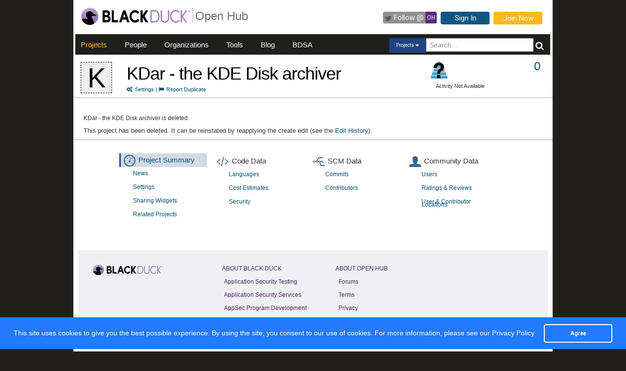

--- FILE ---
content_type: text/html; charset=utf-8
request_url: https://openhub.net/p/kdar/map
body_size: 3336
content:
<!DOCTYPE html>
<html>
<head>
<script async='' src='https://www.googletagmanager.com/gtag/js?id=G-6NX4NYJ2SJ'></script>
<script>
  window.dataLayer = window.dataLayer || [];
  function gtag(){dataLayer.push(arguments);}
  gtag('js', new Date());
  gtag('config', 'G-6NX4NYJ2SJ');
</script>

<title>Open Hub</title>
<meta content='width=device-width, initial-scale=1.0' name='viewport'>
<meta name='description'>
<meta name='keywords'>
<meta content='jKkWeVQ0tB1bffJYg7xXAtcIM-nrjjVxhP3ohb8UH2A' name='google-site-verification'>
<link href='/apple-touch-icon.png?v=yyQ28aBKjx' rel='apple-touch-icon' sizes='180x180'>
<link href='/favicon-32x32.png?v=yyQ28aBKjx' rel='icon' sizes='32x32' type='image/png'>
<link href='/favicon-16x16.png?v=yyQ28aBKjx' rel='icon' sizes='16x16' type='image/png'>
<link href='/site.webmanifest?v=yyQ28aBKjx' rel='manifest'>
<link color='#5a2a82' href='/safari-pinned-tab.svg?v=yyQ28aBKjx' rel='mask-icon'>
<link href='/favicon.ico?v=yyQ28aBKjx' rel='shortcut icon'>
<link href='https://fonts.googleapis.com/css?family=Roboto&amp;display=swap' rel='stylesheet'>
<meta content='#5a2a82' name='msapplication-TileColor'>
<meta content='#ffffff' name='theme-color'>


<link rel="stylesheet" media="all" href="/assets/application-cad394bdf248471ad644bfa9fa4d72d831e99091890b1c548258be3f274f52fc.css" />
<meta name="csrf-param" content="authenticity_token" />
<meta name="csrf-token" content="0e831GARu47ulD1x0DeyHswERLzdbTdz2oi24GCLB1mN98LmPx5lcdPFs2FPv6o-VMY4rFVOIrr-nVexr6yWWA" />
</head>
<body zoom='1'>

<div class='container' id='page'>
<header><div class='navbar'>
<span itemscope='' itemtype='http://schema.org/CreativeWork'>
<span class='hidden' itemprop='author'>openhub.net</span>
<span class='hidden' itemprop='publisher'>Black Duck Software, Inc.</span>
<span>
<div class='logo-div'>
<a class='logo_link' href='https://www.blackduck.com'>
<img alt='Open Hub' class='logo_img' itemprop='image' src='/assets/logo/BlackDuckLogo-3564846ea46257f111bda56f6b394a809e364976976cbe8e004f8373cdee05ec.svg'>
</a>
</div>
<div class='spacing-div'></div>
<div class='separator-div'></div>
<div class='spacing-div'></div>
<div class='company-div'>
<a href='/'>
<span class='navbar_large_text'>
Open Hub
</span>
</a>
</div>
<div class='actions-div'>
<ul id='top_nav_actions'>
<li class='twitter_follow'>
<a class='btn follow_btn' href='https://twitter.com/intent/follow?original_referer=https%3A%2F%2Fopenhub.net%2Fp%2Fkdar%2Fmap&amp;region=follow_link&amp;screen_name=bdopenhub&amp;source=followbutton&amp;variant=2.0' target='_blank'>
<i class='icon-twitter'></i>
<p class='follow'>Follow&nbsp;@</p>
<p class='twitter-text'>&nbsp;OH&nbsp;</p>
</a>
</li>
<li>
<a class='btn btn-mini btn-primary btn-header' href='/sessions/new'>Sign In</a>
</li>
<li>
<a class='btn btn-mini btn-success btn-header' href='/accounts/new'>Join Now</a>
</li>
</ul>
</div>
</span>
</span>
</div>

<div id='navbar-inner'>
<div id='nav-top-bar'>
<ul class='new_main_menu select_projects'>
<li class='menu_item projects'>
<a class="" href="/explore/projects">Projects</a>
</li>
<li class='menu_item people'>
<a class="" href="/people">People</a>
</li>
<li class='menu_item organizations'>
<a class="" href="/explore/orgs">Organizations</a>
</li>
<li class='menu_item tools'>
<a class="" href="/tools">Tools</a>
</li>
<li class='menu_item blog'>
<a href='https://community.blackduck.com/s/black-duck-open-hub?tabset-c30ff=d9d77' target='_blank'>Blog</a>
</li>
<li class='menu_item bdsa'>
<a href='/vulnerabilities/bdsa' target='_blank'>BDSA</a>
</li>
<form action='/p' class='pull-right' id='quicksearch'>
<div class='dropdown'>
<div class='btn-group ux-dropdown'>
<a class='btn btn-small dropdown-toggle' data-toggle='dropdown'>
<span class='selection'>Projects</span>
<span class='caret'></span>
</a>
<ul class='dropdown-menu'>
<li>
<a val='people'>People</a>
</li>
<li>
<a class='default' val='p'>Projects</a>
</li>
<li>
<a val='orgs'>Organizations</a>
</li>
</ul>
<input autocomplete='off' class='search text global_top_search' name='query' placeholder='Search...' type='text'>
<input class='search hidden' id='search_type' name='search_type' type='hidden' value='projects'>
<button class='submit no_padding' type='submit'>
<div class='icon-search global_top_search_icon'></div>
</button>
</div>
</div>
</form>

</ul>
</div>
</div>



</header>
<div class='row' id='page-contents'>
<div class='col-xs-12 col-sm-12 col-md-12' id='projects_map_page'>
<div id='project_masthead'>
<div class='col-md-1 no_padding' id='project_icon'>
<a href='/p/kdar' itemprop='url'>
<p style="background-color:#EEE; color:#000; border:1px dashed #000;font-size:56px; line-height:64px; width:64px; height:64px;text-align:center; float:left; margin-bottom:0; margin-top:3px; margin-right:0px">K</p>
</a>
</div>
<div class='col-md-11' id='project_header'>
<div class='pull-left project_title'>
<h1 class='float_left' itemprop='name'>
<a style="color: black" itemprop="url" href="/p/kdar">KDar - the KDE Disk archiver</a>
</h1>
<small class='pull-left clear_both'>
<a href="/p/kdar/settings"><i class='icon-cogs'>&nbsp;</i>Settings</a>
|
<a href="/p/kdar/duplicates/new"><i class='icon-flag'>&nbsp;</i>Report Duplicate</a>
</small>
</div>
<div class='pull-right no_padding' id='widgets'>
<div class='pull-left'>
<div data-analytics-id='' id='add_this'>
<p>
<div class='addthis_custom_sharing addthis'>
<script src='//s7.addthis.com/js/300/addthis_widget.js#pubid=ra-500da8c658f6dda7'></script>
</div>
</p>
</div>
</div>
<div class='pull-right' itemprop='interactionCount' itemtype='CreativeWork'>
<div id='i_use_this_container'>
<div class='use_count'>
<a href="/p/kdar/users">0</a>
</div>
</div>
</div>
<div id='project_header_activity_indicator'>
<a class='thirtyfive_project_activity_level_na' href='https://community.blackduck.com/s/article/Black-Duck-Open-Hub-About-Project-Activity-Icons' target='_blank' title='Activity Not Available'></a>
<div class='thirtyfive_project_activity_text'>Activity Not Available</div>
</div>
</div>
</div>
</div>
<div class='clearfix'></div>
<div class='row mezzo'></div>



<div id='projects_map_page' itemscope='' itemtype='http://schema.org/ItemPage'>
<div class='col-sm-12 col-md-12'>
<div id='page_contents'><div class='inset'>
<br>
<h6>KDar - the KDE Disk archiver is deleted.</h6>
<p>
This project has been deleted. It can be reinstated by reapplying the create edit (see the <a href="https://openhub.net/p/kdar/edits">Edit History</a>).
</p>
</div>
</div>
</div>
<div class='clearfix'></div>
<div class='clearfix'></div>
<div class='row fluid mezzo'>
<div class='footer-navigation fluid col-xs-12'>
<div class='row'>
<div class='col-md-12'>
<div class='mezzo margin_bottom_5'></div>
</div>
<div class='clearfix'></div>
<div class='col-xs-10 col-xs-offset-1'>
<div class='actions margin_top_20 margin_bottom_40 col-md-3 col-xs-3 no_padding'>
<ul class='nav nav-stacked nav-pills'>
<h4 class='selected linked'>
<a href='/p/kdar'>
<i class='icon project_summary'></i>
Project Summary
</a>
</h4>
<li class='footer-nav'>
<a href='/p/kdar/rss_articles'>News</a>
</li>
<li class='footer-nav'>
<a href='/p/kdar/settings'>Settings</a>
</li>
<li class='footer-nav'>
<a href='/p/kdar/widgets'>Sharing Widgets</a>
</li>
<li class='footer-nav'>
<a href='/p/kdar/similar'>Related Projects</a>
</li>
</ul>
</div>
<div class='actions margin_top_20 margin_bottom_40 col-md-3 col-xs-3 no_padding'>
<ul class='nav nav-stacked nav-pills'>
<h4>
<i class='icon code_data'></i>
Code Data
</h4>
<li class='footer-nav'>
<a href='/p/kdar/analyses/latest/languages_summary'>Languages</a>
</li>
<li class='footer-nav'>
<a href='/p/kdar/estimated_cost'>Cost Estimates</a>
</li>
<li class='footer-nav'>
<a href='/p/kdar/security'>Security</a>
</li>
</ul>
</div>
<div class='actions margin_top_20 margin_bottom_40 col-md-3 col-xs-3 no_padding'>
<ul class='nav nav-stacked nav-pills'>
<h4>
<i class='icon scm_data'></i>
SCM Data
</h4>
<li class='footer-nav'>
<a href='/p/kdar/commits/summary'>Commits</a>
</li>
<li class='footer-nav'>
<a href='/p/kdar/contributors/summary'>Contributors</a>
</li>
</ul>
</div>
<div class='actions margin_top_20 margin_bottom_40 col-md-3 col-xs-3 no_padding'>
<ul class='nav nav-stacked nav-pills'>
<h4>
<i class='icon user_data'></i>
Community Data
</h4>
<li class='footer-nav'>
<a href='/p/kdar/users'>Users</a>
</li>
<li class='footer-nav'>
<a href='/p/kdar/reviews/summary'>Ratings &amp; Reviews</a>
</li>
<li class='footer-nav'>
<a href='/p/kdar/map'>User &amp; Contributor Locations</a>
</li>
</ul>
</div>
<div aria-hidden='true' class='modal pmd-modal fade' id='sbom-details' style='display: none;' tabindex='-1'>
<div class='modal-dialog modal-md'>
<div class='modal-content'></div>
</div>
</div>

</div>
</div>
</div>
</div>
</div>

</div>
</div>

<div class='clear'></div>
<footer><div class='footer-left'>
<a class='logo_link' href='https://www.blackduck.com'>
<img alt='Open Hub' class='logo_img' itemprop='image' src='/assets/logo/BlackDuckLogo-3564846ea46257f111bda56f6b394a809e364976976cbe8e004f8373cdee05ec.svg'>
</a>
</div>
<div class='footer-mid'>
ABOUT BLACK DUCK
<p></p>
<p>
<a href='https://www.blackduck.com/solutions/application-security-testing.html'>Application Security Testing</a>
</p>
<p>
<a href='https://www.blackduck.com/services.html'>Application Security Services</a>
</p>
<p>
<a href='https://www.blackduck.com/services/security-program/strategy-planning.html'>AppSec Program Development</a>
</p>
<p>
<a href='https://www.blackduck.com/training.html' target='_blank'>Training</a>
</p>
</div>
<div class='footer-right'>
ABOUT OPEN HUB
<p></p>
<p>
<a href='https://community.blackduck.com/s/black-duck-open-hub'>Forums</a>
</p>
<p>
<a href='https://community.blackduck.com/s/article/Black-Duck-Open-Hub-Terms-of-Use'>Terms</a>
</p>
<p>
<a href='https://community.blackduck.com/s/article/Black-Duck-Open-Hub-Open-Hub-Privacy-Policy'>Privacy</a>
</p>
<p>
<a href='https://github.com/blackducksoftware/ohloh-ui' target='_blank'>Open Hub UI Source Code</a>
</p>
<p>
<a href="/cdn-cgi/l/email-protection#ae8b98978b98ebc8c18b9a9ee18b999ecbc08b9a96db8b989c808b98eb8b989bda">Contact Us</a>
</p>
</div>
<div class='footer-bottom'>
<sup>&copy;</sup>
2026
<span itemscope='' itemtype='http://schema.org/CreativeWork'>
<span itemprop='publisher'>
<a href='http://www.blackduck.com' target='_blank'>Black Duck Software, Inc.</a>
All Rights Reserved.
</span>
</span>
</div>
</footer>
</div>
<div class='navbar navbar-fixed-bottom' id='cookies-bar'>
<div class='container-fluid'>
<div class='cc_message float_left'>
This site uses cookies to give you the best possible experience.
By using the site, you consent to our use of cookies.
For more information, please see our
<a target="_blank" class="cc_message" href="https://community.blackduck.com/s/article/Black-Duck-Open-Hub-Open-Hub-Privacy-Policy">Privacy Policy</a>
</div>
<div class='right-part float_right'>
<a class="btn btn-default cc_accept" href="javascript: void();">Agree</a>
</div>
</div>
</div>


<script data-cfasync="false" src="/cdn-cgi/scripts/5c5dd728/cloudflare-static/email-decode.min.js"></script><script async='' defer='' src='https://www.google.com/recaptcha/api.js'></script>
<script src="/assets/application-3d2a8dafcc4a458efcc69371458116e0eb8cf6578d9573dc00cfaf0bd7b8f2ef.js" cache="cached_js_files" async="async"></script>

</body>
</html>
